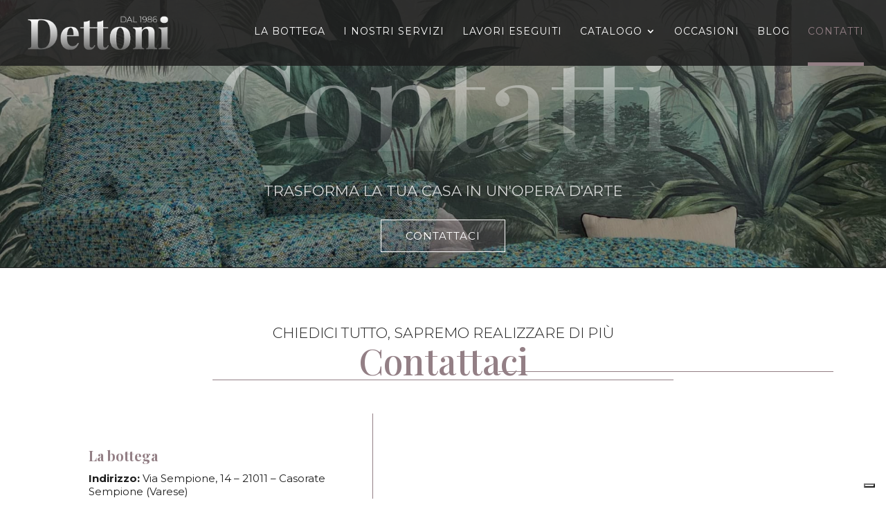

--- FILE ---
content_type: text/css
request_url: https://www.dettoni.it/wp-content/plugins/divi-essential/assets/css/reveal-animation.css?ver=4.9.7
body_size: 75
content:
@-webkit-keyframes play{0%,25%,to{opacity:0}20%,5%{opacity:1}}@keyframes play{0%,25%,to{opacity:0}20%,5%{opacity:1}}@-webkit-keyframes show-img-1{0%,66.6%{visibility:hidden}66.7%,to{visibility:visible}}@keyframes show-img-1{0%,66.6%{visibility:hidden}66.7%,to{visibility:visible}}@-webkit-keyframes slide-bg-2{33.3%{-webkit-transform-origin:left top;transform-origin:left top;-webkit-transform:scale(.05,1);transform:scale(.05,1)}66.6%{-webkit-transform-origin:left center;transform-origin:left center;-webkit-transform:scale(1,1);transform:scale(1,1)}66.7%{-webkit-transform-origin:right center;transform-origin:right center;-webkit-transform:scale(1,1);transform:scale(1,1)}to{-webkit-transform-origin:right center;transform-origin:right center;-webkit-transform:scale(0,1);transform:scale(0,1)}}@keyframes slide-bg-2{33.3%{-webkit-transform-origin:left top;transform-origin:left top;-webkit-transform:scale(.05,1);transform:scale(.05,1)}66.6%{-webkit-transform-origin:left center;transform-origin:left center;-webkit-transform:scale(1,1);transform:scale(1,1)}66.7%{-webkit-transform-origin:right center;transform-origin:right center;-webkit-transform:scale(1,1);transform:scale(1,1)}to{-webkit-transform-origin:right center;transform-origin:right center;-webkit-transform:scale(0,1);transform:scale(0,1)}}

--- FILE ---
content_type: text/css
request_url: https://www.dettoni.it/wp-content/plugins/divi-essential/includes/modules/NextMultiHeading/style.css?ver=4.9.7
body_size: 309
content:
.dnxt-reveal-text-line{position:relative;overflow:hidden;display:inline-block;line-height:1.2}.dnxt-bg,.dnxt-text-one,.dnxt-text-three,.dnxt-text-two{display:inline}.dnxt_divi_heading h1,.dnxt_divi_heading h2,.dnxt_divi_heading h3,.dnxt_divi_heading h4,.dnxt_divi_heading h5,.dnxt_divi_heading h6{padding-bottom:0}.wrapper .reveal-effect{position:relative}.wrapper .reveal-effect:after,.wrapper .reveal-effect>*{-webkit-animation-duration:1s;animation-duration:1s;-webkit-animation-timing-function:cubic-bezier(.785,.135,.15,.86);animation-timing-function:cubic-bezier(.785,.135,.15,.86);position:relative;-webkit-animation-fill-mode:forwards;animation-fill-mode:forwards}.wrapper .reveal-effect{-webkit-transition-property:-webkit-transform;-o-transition-property:transform;transition-property:transform;transition-property:transform,-webkit-transform;-webkit-transition-duration:1.2s;-o-transition-duration:1.2s;transition-duration:1.2s;-webkit-transition-timing-function:cubic-bezier(.25,.1,.25,1);-o-transition-timing-function:cubic-bezier(.25,.1,.25,1);transition-timing-function:cubic-bezier(.25,.1,.25,1)}.wrapper .reveal-effect.animated{-webkit-transform:translate(0,0);transform:translate(0,0)}.wrapper .reveal-effect.animated *{-webkit-animation-name:show-img-1;animation-name:show-img-1}.wrapper .reveal-effect:after{content:"";width:100%;height:100%;display:block;position:absolute;top:0;left:0;-webkit-transform-origin:left top;transform-origin:left top;-webkit-transform:scale(.05,0);transform:scale(.05,0)}.wrapper .reveal-effect.animated:after{-webkit-animation-name:slide-bg-2;animation-name:slide-bg-2}.dnxte_multi_heading .wrapper{width:100%}.dnxte_multi_heading .header-level{display:block}

--- FILE ---
content_type: application/javascript; charset=utf-8
request_url: https://cs.iubenda.com/cookie-solution/confs/js/81525030.js
body_size: 9
content:
_iub.csRC = { consApiKey: '00mVOmVKUtbLQEKWgUmsAPCkaM0RO9pM', consentDatabasePublicKey: 'Iiq4RdoQmQKi2xCoTbgqpZxCQwzBvhJ1', showBranding: false, publicId: 'f3d0e43c-3013-40c9-8032-1e5e42d3a942', floatingGroup: false };
_iub.csEnabled = true;
_iub.csPurposes = [3,4,5,1];
_iub.cpUpd = 1721895277;
_iub.csT = 0.15;
_iub.googleConsentModeV2 = true;
_iub.totalNumberOfProviders = 3;
_iub.csSiteConf = {"askConsentAtCookiePolicyUpdate":true,"floatingPreferencesButtonDisplay":"bottom-right","perPurposeConsent":true,"siteId":3705993,"whitelabel":false,"cookiePolicyId":81525030,"lang":"it","banner":{"acceptButtonDisplay":true,"closeButtonRejects":true,"customizeButtonDisplay":true,"explicitWithdrawal":true,"listPurposes":true,"position":"float-top-center","showTitle":false}};


--- FILE ---
content_type: application/x-javascript
request_url: https://www.dettoni.it/wp-content/plugins/divi-essential/assets/js/wow-activation.js?ver=4.9.7
body_size: -62
content:
var wow;"function"==typeof WOW&&(wow=new WOW({animateClass:"animated",offset:50})).init();